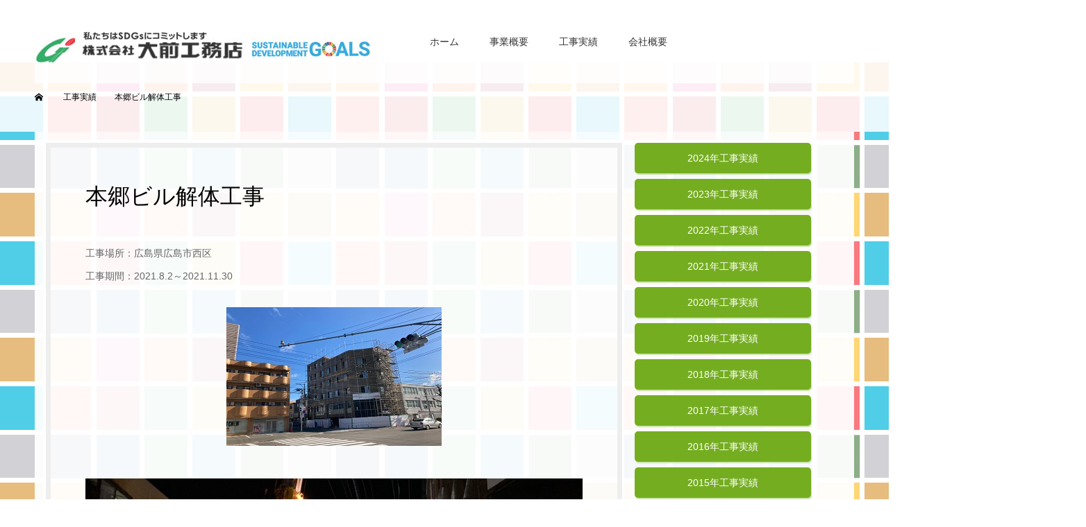

--- FILE ---
content_type: text/html; charset=UTF-8
request_url: https://omae-k.co.jp/works/20210802-1/
body_size: 11642
content:
<!DOCTYPE html>
<html class="pc" dir="ltr" lang="ja"
	prefix="og: https://ogp.me/ns#" >
<head>
<meta charset="UTF-8">
<!--[if IE]><meta http-equiv="X-UA-Compatible" content="IE=edge"><![endif]-->
<meta name="viewport" content="width=device-width">
<meta name="format-detection" content="telephone=no">

<meta name="description" content="工事場所：広島県広島市西区工事期間：2021.8.2～2021.11.30...">
<link rel="pingback" href="https://omae-k.co.jp/wp/xmlrpc.php">
<link rel="shortcut icon" href="https://omae-k.co.jp/wp/wp-content/uploads/2021/09/favicon.png">

		<!-- All in One SEO 4.2.3.1 -->
		<title>本郷ビル解体工事 - 株式会社 大前工務店</title>
		<meta name="description" content="工事場所：広島県広島市西区 工事期間：2021.8.2～2021.11.30" />
		<meta name="robots" content="max-image-preview:large" />
		<link rel="canonical" href="https://omae-k.co.jp/works/20210802-1/" />
		<meta name="generator" content="All in One SEO (AIOSEO) 4.2.3.1 " />
		<meta property="og:locale" content="ja_JP" />
		<meta property="og:site_name" content="株式会社 大前工務店 - 私たちはSDGsにコミットします" />
		<meta property="og:type" content="article" />
		<meta property="og:title" content="本郷ビル解体工事 - 株式会社 大前工務店" />
		<meta property="og:description" content="工事場所：広島県広島市西区 工事期間：2021.8.2～2021.11.30" />
		<meta property="og:url" content="https://omae-k.co.jp/works/20210802-1/" />
		<meta property="og:image" content="https://omae-k.co.jp/wp/wp-content/uploads/2022/01/1.全景-e1642637710485.jpg" />
		<meta property="og:image:secure_url" content="https://omae-k.co.jp/wp/wp-content/uploads/2022/01/1.全景-e1642637710485.jpg" />
		<meta property="og:image:width" content="267" />
		<meta property="og:image:height" content="200" />
		<meta property="article:published_time" content="2021-08-02T00:08:46+00:00" />
		<meta property="article:modified_time" content="2024-07-17T01:29:25+00:00" />
		<meta name="twitter:card" content="summary" />
		<meta name="twitter:title" content="本郷ビル解体工事 - 株式会社 大前工務店" />
		<meta name="twitter:description" content="工事場所：広島県広島市西区 工事期間：2021.8.2～2021.11.30" />
		<meta name="twitter:image" content="https://omae-k.co.jp/wp/wp-content/uploads/2021/09/logo.jpg" />
		<script type="application/ld+json" class="aioseo-schema">
			{"@context":"https:\/\/schema.org","@graph":[{"@type":"WebSite","@id":"https:\/\/omae-k.co.jp\/#website","url":"https:\/\/omae-k.co.jp\/","name":"\u682a\u5f0f\u4f1a\u793e \u5927\u524d\u5de5\u52d9\u5e97","description":"\u79c1\u305f\u3061\u306fSDGs\u306b\u30b3\u30df\u30c3\u30c8\u3057\u307e\u3059","inLanguage":"ja","publisher":{"@id":"https:\/\/omae-k.co.jp\/#organization"}},{"@type":"Organization","@id":"https:\/\/omae-k.co.jp\/#organization","name":"\u682a\u5f0f\u4f1a\u793e \u5927\u524d\u5de5\u52d9\u5e97","url":"https:\/\/omae-k.co.jp\/","logo":{"@type":"ImageObject","@id":"https:\/\/omae-k.co.jp\/#organizationLogo","url":"https:\/\/omae-k.co.jp\/wp\/wp-content\/uploads\/2021\/09\/logo.jpg","width":284,"height":62},"image":{"@id":"https:\/\/omae-k.co.jp\/#organizationLogo"},"contactPoint":{"@type":"ContactPoint","telephone":"+81822730508","contactType":"Customer Support"}},{"@type":"BreadcrumbList","@id":"https:\/\/omae-k.co.jp\/works\/20210802-1\/#breadcrumblist","itemListElement":[{"@type":"ListItem","@id":"https:\/\/omae-k.co.jp\/#listItem","position":1,"item":{"@type":"WebPage","@id":"https:\/\/omae-k.co.jp\/","name":"\u30db\u30fc\u30e0","description":"\u79c1\u305f\u3061\u306fSDGs\u306b\u30b3\u30df\u30c3\u30c8\u3057\u307e\u3059\u682a\u5f0f\u4f1a\u793e \u5927\u524d\u5de5\u52d9\u5e97 \u682a\u5f0f\u4f1a\u793e \u5927\u524d\u5de5\u52d9\u5e97","url":"https:\/\/omae-k.co.jp\/"},"nextItem":"https:\/\/omae-k.co.jp\/works\/20210802-1\/#listItem"},{"@type":"ListItem","@id":"https:\/\/omae-k.co.jp\/works\/20210802-1\/#listItem","position":2,"item":{"@type":"WebPage","@id":"https:\/\/omae-k.co.jp\/works\/20210802-1\/","name":"\u672c\u90f7\u30d3\u30eb\u89e3\u4f53\u5de5\u4e8b","description":"\u5de5\u4e8b\u5834\u6240\uff1a\u5e83\u5cf6\u770c\u5e83\u5cf6\u5e02\u897f\u533a \u5de5\u4e8b\u671f\u9593\uff1a2021.8.2\uff5e2021.11.30","url":"https:\/\/omae-k.co.jp\/works\/20210802-1\/"},"previousItem":"https:\/\/omae-k.co.jp\/#listItem"}]},{"@type":"Person","@id":"https:\/\/omae-k.co.jp\/author\/omae-k\/#author","url":"https:\/\/omae-k.co.jp\/author\/omae-k\/","name":"omae-k","image":{"@type":"ImageObject","@id":"https:\/\/omae-k.co.jp\/works\/20210802-1\/#authorImage","url":"https:\/\/secure.gravatar.com\/avatar\/2b817d73847b801b4ddfd77adf669949?s=96&d=mm&r=g","width":96,"height":96,"caption":"omae-k"}},{"@type":"WebPage","@id":"https:\/\/omae-k.co.jp\/works\/20210802-1\/#webpage","url":"https:\/\/omae-k.co.jp\/works\/20210802-1\/","name":"\u672c\u90f7\u30d3\u30eb\u89e3\u4f53\u5de5\u4e8b - \u682a\u5f0f\u4f1a\u793e \u5927\u524d\u5de5\u52d9\u5e97","description":"\u5de5\u4e8b\u5834\u6240\uff1a\u5e83\u5cf6\u770c\u5e83\u5cf6\u5e02\u897f\u533a \u5de5\u4e8b\u671f\u9593\uff1a2021.8.2\uff5e2021.11.30","inLanguage":"ja","isPartOf":{"@id":"https:\/\/omae-k.co.jp\/#website"},"breadcrumb":{"@id":"https:\/\/omae-k.co.jp\/works\/20210802-1\/#breadcrumblist"},"author":"https:\/\/omae-k.co.jp\/author\/omae-k\/#author","creator":"https:\/\/omae-k.co.jp\/author\/omae-k\/#author","image":{"@type":"ImageObject","@id":"https:\/\/omae-k.co.jp\/#mainImage","url":"https:\/\/omae-k.co.jp\/wp\/wp-content\/uploads\/2022\/01\/1.\u5168\u666f-e1642637710485.jpg","width":267,"height":200},"primaryImageOfPage":{"@id":"https:\/\/omae-k.co.jp\/works\/20210802-1\/#mainImage"},"datePublished":"2021-08-02T00:08:46+09:00","dateModified":"2024-07-17T01:29:25+09:00"}]}
		</script>
		<!-- All in One SEO -->

<link rel='dns-prefetch' href='//s.w.org' />
<link rel="alternate" type="application/rss+xml" title="株式会社 大前工務店 &raquo; フィード" href="https://omae-k.co.jp/feed/" />
<link rel="alternate" type="application/rss+xml" title="株式会社 大前工務店 &raquo; コメントフィード" href="https://omae-k.co.jp/comments/feed/" />
		<!-- This site uses the Google Analytics by MonsterInsights plugin v8.10.0 - Using Analytics tracking - https://www.monsterinsights.com/ -->
		<!-- Note: MonsterInsights is not currently configured on this site. The site owner needs to authenticate with Google Analytics in the MonsterInsights settings panel. -->
					<!-- No UA code set -->
				<!-- / Google Analytics by MonsterInsights -->
		<script type="text/javascript">
window._wpemojiSettings = {"baseUrl":"https:\/\/s.w.org\/images\/core\/emoji\/14.0.0\/72x72\/","ext":".png","svgUrl":"https:\/\/s.w.org\/images\/core\/emoji\/14.0.0\/svg\/","svgExt":".svg","source":{"concatemoji":"https:\/\/omae-k.co.jp\/wp\/wp-includes\/js\/wp-emoji-release.min.js?ver=6.0.11"}};
/*! This file is auto-generated */
!function(e,a,t){var n,r,o,i=a.createElement("canvas"),p=i.getContext&&i.getContext("2d");function s(e,t){var a=String.fromCharCode,e=(p.clearRect(0,0,i.width,i.height),p.fillText(a.apply(this,e),0,0),i.toDataURL());return p.clearRect(0,0,i.width,i.height),p.fillText(a.apply(this,t),0,0),e===i.toDataURL()}function c(e){var t=a.createElement("script");t.src=e,t.defer=t.type="text/javascript",a.getElementsByTagName("head")[0].appendChild(t)}for(o=Array("flag","emoji"),t.supports={everything:!0,everythingExceptFlag:!0},r=0;r<o.length;r++)t.supports[o[r]]=function(e){if(!p||!p.fillText)return!1;switch(p.textBaseline="top",p.font="600 32px Arial",e){case"flag":return s([127987,65039,8205,9895,65039],[127987,65039,8203,9895,65039])?!1:!s([55356,56826,55356,56819],[55356,56826,8203,55356,56819])&&!s([55356,57332,56128,56423,56128,56418,56128,56421,56128,56430,56128,56423,56128,56447],[55356,57332,8203,56128,56423,8203,56128,56418,8203,56128,56421,8203,56128,56430,8203,56128,56423,8203,56128,56447]);case"emoji":return!s([129777,127995,8205,129778,127999],[129777,127995,8203,129778,127999])}return!1}(o[r]),t.supports.everything=t.supports.everything&&t.supports[o[r]],"flag"!==o[r]&&(t.supports.everythingExceptFlag=t.supports.everythingExceptFlag&&t.supports[o[r]]);t.supports.everythingExceptFlag=t.supports.everythingExceptFlag&&!t.supports.flag,t.DOMReady=!1,t.readyCallback=function(){t.DOMReady=!0},t.supports.everything||(n=function(){t.readyCallback()},a.addEventListener?(a.addEventListener("DOMContentLoaded",n,!1),e.addEventListener("load",n,!1)):(e.attachEvent("onload",n),a.attachEvent("onreadystatechange",function(){"complete"===a.readyState&&t.readyCallback()})),(e=t.source||{}).concatemoji?c(e.concatemoji):e.wpemoji&&e.twemoji&&(c(e.twemoji),c(e.wpemoji)))}(window,document,window._wpemojiSettings);
</script>
<style type="text/css">
img.wp-smiley,
img.emoji {
	display: inline !important;
	border: none !important;
	box-shadow: none !important;
	height: 1em !important;
	width: 1em !important;
	margin: 0 0.07em !important;
	vertical-align: -0.1em !important;
	background: none !important;
	padding: 0 !important;
}
</style>
	<link rel='stylesheet' id='style-css'  href='https://omae-k.co.jp/wp/wp-content/themes/agenda_tcd059-child/style.css?ver=1.3.5.1631513184' type='text/css' media='all' />
<link rel='stylesheet' id='wp-block-library-css'  href='https://omae-k.co.jp/wp/wp-includes/css/dist/block-library/style.min.css?ver=6.0.11' type='text/css' media='all' />
<style id='global-styles-inline-css' type='text/css'>
body{--wp--preset--color--black: #000000;--wp--preset--color--cyan-bluish-gray: #abb8c3;--wp--preset--color--white: #ffffff;--wp--preset--color--pale-pink: #f78da7;--wp--preset--color--vivid-red: #cf2e2e;--wp--preset--color--luminous-vivid-orange: #ff6900;--wp--preset--color--luminous-vivid-amber: #fcb900;--wp--preset--color--light-green-cyan: #7bdcb5;--wp--preset--color--vivid-green-cyan: #00d084;--wp--preset--color--pale-cyan-blue: #8ed1fc;--wp--preset--color--vivid-cyan-blue: #0693e3;--wp--preset--color--vivid-purple: #9b51e0;--wp--preset--gradient--vivid-cyan-blue-to-vivid-purple: linear-gradient(135deg,rgba(6,147,227,1) 0%,rgb(155,81,224) 100%);--wp--preset--gradient--light-green-cyan-to-vivid-green-cyan: linear-gradient(135deg,rgb(122,220,180) 0%,rgb(0,208,130) 100%);--wp--preset--gradient--luminous-vivid-amber-to-luminous-vivid-orange: linear-gradient(135deg,rgba(252,185,0,1) 0%,rgba(255,105,0,1) 100%);--wp--preset--gradient--luminous-vivid-orange-to-vivid-red: linear-gradient(135deg,rgba(255,105,0,1) 0%,rgb(207,46,46) 100%);--wp--preset--gradient--very-light-gray-to-cyan-bluish-gray: linear-gradient(135deg,rgb(238,238,238) 0%,rgb(169,184,195) 100%);--wp--preset--gradient--cool-to-warm-spectrum: linear-gradient(135deg,rgb(74,234,220) 0%,rgb(151,120,209) 20%,rgb(207,42,186) 40%,rgb(238,44,130) 60%,rgb(251,105,98) 80%,rgb(254,248,76) 100%);--wp--preset--gradient--blush-light-purple: linear-gradient(135deg,rgb(255,206,236) 0%,rgb(152,150,240) 100%);--wp--preset--gradient--blush-bordeaux: linear-gradient(135deg,rgb(254,205,165) 0%,rgb(254,45,45) 50%,rgb(107,0,62) 100%);--wp--preset--gradient--luminous-dusk: linear-gradient(135deg,rgb(255,203,112) 0%,rgb(199,81,192) 50%,rgb(65,88,208) 100%);--wp--preset--gradient--pale-ocean: linear-gradient(135deg,rgb(255,245,203) 0%,rgb(182,227,212) 50%,rgb(51,167,181) 100%);--wp--preset--gradient--electric-grass: linear-gradient(135deg,rgb(202,248,128) 0%,rgb(113,206,126) 100%);--wp--preset--gradient--midnight: linear-gradient(135deg,rgb(2,3,129) 0%,rgb(40,116,252) 100%);--wp--preset--duotone--dark-grayscale: url('#wp-duotone-dark-grayscale');--wp--preset--duotone--grayscale: url('#wp-duotone-grayscale');--wp--preset--duotone--purple-yellow: url('#wp-duotone-purple-yellow');--wp--preset--duotone--blue-red: url('#wp-duotone-blue-red');--wp--preset--duotone--midnight: url('#wp-duotone-midnight');--wp--preset--duotone--magenta-yellow: url('#wp-duotone-magenta-yellow');--wp--preset--duotone--purple-green: url('#wp-duotone-purple-green');--wp--preset--duotone--blue-orange: url('#wp-duotone-blue-orange');--wp--preset--font-size--small: 13px;--wp--preset--font-size--medium: 20px;--wp--preset--font-size--large: 36px;--wp--preset--font-size--x-large: 42px;}.has-black-color{color: var(--wp--preset--color--black) !important;}.has-cyan-bluish-gray-color{color: var(--wp--preset--color--cyan-bluish-gray) !important;}.has-white-color{color: var(--wp--preset--color--white) !important;}.has-pale-pink-color{color: var(--wp--preset--color--pale-pink) !important;}.has-vivid-red-color{color: var(--wp--preset--color--vivid-red) !important;}.has-luminous-vivid-orange-color{color: var(--wp--preset--color--luminous-vivid-orange) !important;}.has-luminous-vivid-amber-color{color: var(--wp--preset--color--luminous-vivid-amber) !important;}.has-light-green-cyan-color{color: var(--wp--preset--color--light-green-cyan) !important;}.has-vivid-green-cyan-color{color: var(--wp--preset--color--vivid-green-cyan) !important;}.has-pale-cyan-blue-color{color: var(--wp--preset--color--pale-cyan-blue) !important;}.has-vivid-cyan-blue-color{color: var(--wp--preset--color--vivid-cyan-blue) !important;}.has-vivid-purple-color{color: var(--wp--preset--color--vivid-purple) !important;}.has-black-background-color{background-color: var(--wp--preset--color--black) !important;}.has-cyan-bluish-gray-background-color{background-color: var(--wp--preset--color--cyan-bluish-gray) !important;}.has-white-background-color{background-color: var(--wp--preset--color--white) !important;}.has-pale-pink-background-color{background-color: var(--wp--preset--color--pale-pink) !important;}.has-vivid-red-background-color{background-color: var(--wp--preset--color--vivid-red) !important;}.has-luminous-vivid-orange-background-color{background-color: var(--wp--preset--color--luminous-vivid-orange) !important;}.has-luminous-vivid-amber-background-color{background-color: var(--wp--preset--color--luminous-vivid-amber) !important;}.has-light-green-cyan-background-color{background-color: var(--wp--preset--color--light-green-cyan) !important;}.has-vivid-green-cyan-background-color{background-color: var(--wp--preset--color--vivid-green-cyan) !important;}.has-pale-cyan-blue-background-color{background-color: var(--wp--preset--color--pale-cyan-blue) !important;}.has-vivid-cyan-blue-background-color{background-color: var(--wp--preset--color--vivid-cyan-blue) !important;}.has-vivid-purple-background-color{background-color: var(--wp--preset--color--vivid-purple) !important;}.has-black-border-color{border-color: var(--wp--preset--color--black) !important;}.has-cyan-bluish-gray-border-color{border-color: var(--wp--preset--color--cyan-bluish-gray) !important;}.has-white-border-color{border-color: var(--wp--preset--color--white) !important;}.has-pale-pink-border-color{border-color: var(--wp--preset--color--pale-pink) !important;}.has-vivid-red-border-color{border-color: var(--wp--preset--color--vivid-red) !important;}.has-luminous-vivid-orange-border-color{border-color: var(--wp--preset--color--luminous-vivid-orange) !important;}.has-luminous-vivid-amber-border-color{border-color: var(--wp--preset--color--luminous-vivid-amber) !important;}.has-light-green-cyan-border-color{border-color: var(--wp--preset--color--light-green-cyan) !important;}.has-vivid-green-cyan-border-color{border-color: var(--wp--preset--color--vivid-green-cyan) !important;}.has-pale-cyan-blue-border-color{border-color: var(--wp--preset--color--pale-cyan-blue) !important;}.has-vivid-cyan-blue-border-color{border-color: var(--wp--preset--color--vivid-cyan-blue) !important;}.has-vivid-purple-border-color{border-color: var(--wp--preset--color--vivid-purple) !important;}.has-vivid-cyan-blue-to-vivid-purple-gradient-background{background: var(--wp--preset--gradient--vivid-cyan-blue-to-vivid-purple) !important;}.has-light-green-cyan-to-vivid-green-cyan-gradient-background{background: var(--wp--preset--gradient--light-green-cyan-to-vivid-green-cyan) !important;}.has-luminous-vivid-amber-to-luminous-vivid-orange-gradient-background{background: var(--wp--preset--gradient--luminous-vivid-amber-to-luminous-vivid-orange) !important;}.has-luminous-vivid-orange-to-vivid-red-gradient-background{background: var(--wp--preset--gradient--luminous-vivid-orange-to-vivid-red) !important;}.has-very-light-gray-to-cyan-bluish-gray-gradient-background{background: var(--wp--preset--gradient--very-light-gray-to-cyan-bluish-gray) !important;}.has-cool-to-warm-spectrum-gradient-background{background: var(--wp--preset--gradient--cool-to-warm-spectrum) !important;}.has-blush-light-purple-gradient-background{background: var(--wp--preset--gradient--blush-light-purple) !important;}.has-blush-bordeaux-gradient-background{background: var(--wp--preset--gradient--blush-bordeaux) !important;}.has-luminous-dusk-gradient-background{background: var(--wp--preset--gradient--luminous-dusk) !important;}.has-pale-ocean-gradient-background{background: var(--wp--preset--gradient--pale-ocean) !important;}.has-electric-grass-gradient-background{background: var(--wp--preset--gradient--electric-grass) !important;}.has-midnight-gradient-background{background: var(--wp--preset--gradient--midnight) !important;}.has-small-font-size{font-size: var(--wp--preset--font-size--small) !important;}.has-medium-font-size{font-size: var(--wp--preset--font-size--medium) !important;}.has-large-font-size{font-size: var(--wp--preset--font-size--large) !important;}.has-x-large-font-size{font-size: var(--wp--preset--font-size--x-large) !important;}
</style>
<link rel='stylesheet' id='wp-pagenavi-css'  href='https://omae-k.co.jp/wp/wp-content/plugins/wp-pagenavi/pagenavi-css.css?ver=2.70' type='text/css' media='all' />
<link rel='stylesheet' id='chld_thm_cfg_parent-css'  href='https://omae-k.co.jp/wp/wp-content/themes/agenda_tcd059/style.css?ver=6.0.11' type='text/css' media='all' />
<script type='text/javascript' src='https://omae-k.co.jp/wp/wp-includes/js/jquery/jquery.min.js?ver=3.6.0' id='jquery-core-js'></script>
<script type='text/javascript' src='https://omae-k.co.jp/wp/wp-includes/js/jquery/jquery-migrate.min.js?ver=3.3.2' id='jquery-migrate-js'></script>
<link rel="https://api.w.org/" href="https://omae-k.co.jp/wp-json/" /><link rel='shortlink' href='https://omae-k.co.jp/?p=840' />
<link rel="alternate" type="application/json+oembed" href="https://omae-k.co.jp/wp-json/oembed/1.0/embed?url=https%3A%2F%2Fomae-k.co.jp%2Fworks%2F20210802-1%2F" />
<link rel="alternate" type="text/xml+oembed" href="https://omae-k.co.jp/wp-json/oembed/1.0/embed?url=https%3A%2F%2Fomae-k.co.jp%2Fworks%2F20210802-1%2F&#038;format=xml" />

<link rel="stylesheet" href="https://omae-k.co.jp/wp/wp-content/themes/agenda_tcd059/css/design-plus.css?ver=1.3.5.1631513184">
<link rel="stylesheet" href="https://omae-k.co.jp/wp/wp-content/themes/agenda_tcd059/css/sns-botton.css?ver=1.3.5.1631513184">
<link rel="stylesheet" media="screen and (max-width:1260px)" href="https://omae-k.co.jp/wp/wp-content/themes/agenda_tcd059/css/responsive.css?ver=1.3.5.1631513184">
<link rel="stylesheet" media="screen and (max-width:1260px)" href="https://omae-k.co.jp/wp/wp-content/themes/agenda_tcd059/css/footer-bar.css?ver=1.3.5.1631513184">

<script src="https://omae-k.co.jp/wp/wp-content/themes/agenda_tcd059/js/jquery.easing.1.4.js?ver=1.3.5.1631513184"></script>
<script src="https://omae-k.co.jp/wp/wp-content/themes/agenda_tcd059/js/jscript.js?ver=1.3.5.1631513184"></script>
<script src="https://omae-k.co.jp/wp/wp-content/themes/agenda_tcd059/js/comment.js?ver=1.3.5.1631513184"></script>


<style type="text/css">

body, input, textarea { font-family: Arial, "Hiragino Kaku Gothic ProN", "ヒラギノ角ゴ ProN W3", "メイリオ", Meiryo, sans-serif; }

.rich_font, .p-vertical { font-family: Arial, "Hiragino Kaku Gothic ProN", "ヒラギノ角ゴ ProN W3", "メイリオ", Meiryo, sans-serif; }


#header_image_for_404 .headline { font-family: "Times New Roman" , "游明朝" , "Yu Mincho" , "游明朝体" , "YuMincho" , "ヒラギノ明朝 Pro W3" , "Hiragino Mincho Pro" , "HiraMinProN-W3" , "HGS明朝E" , "ＭＳ Ｐ明朝" , "MS PMincho" , serif; font-weight:500; }






#page_header_catch { font-size:36px; color:#FFFFFF; background:rgba(184,214,164,0.5); }
.mobile #page_header_catch { font-size:20px; }
#page_header_title { font-size:32px; }
.mobile #page_header_title { font-size:18px; }
#post_title { font-size:32px; color:#000000; }
.post_content { font-size:14px; color:#666666; }
.mobile #post_title { font-size:18px; }
.mobile .post_content { font-size:13px; }


.c-pw__btn { background: #75ad21; }
.post_content a, .post_content a:hover { color: #75ad21; }


#related_post .image img, .styled_post_list1 .image img, .styled_post_list2 .image img, .widget_tab_post_list .image img, .index_post_image img
{
  width:100%; height:auto;
  -webkit-transition: transform  0.75s ease;
  transition: transform  0.75s ease;
}
#related_post .image:hover img, .styled_post_list1 .image:hover img, .styled_post_list2 .image:hover img, .widget_tab_post_list .image:hover img, .index_post_image:hover img
{
  -webkit-transform: scale(1.2);
  transform: scale(1.2);
}



body, a, #previous_next_post a:hover
  { color: #000000; }

.side_widget .styled_post_list1 .title:hover, .page_post_list .meta a:hover, .page_post_list .headline,
  .slider_main .caption .title a:hover, #comment_header ul li a:hover, #header_text .logo a:hover, #bread_crumb li.home a:hover:before, #post_title_area .meta li a:hover
    { color: #75ad21; }

.pc #global_menu ul ul a, .next_page_link a:hover, .collapse_category_list li a:hover .count, .pb_spec_table_button a:hover,
  #wp-calendar td a:hover, #wp-calendar #prev a:hover, #wp-calendar #next a:hover, .mobile #global_menu li a:hover, #mobile_menu .close_button:hover,
    #post_pagination p, .page_navi span.current, .tcd_user_profile_widget .button a:hover, #return_top a, #p_readmore .button,
      #header_slider .slick-dots button:hover::before, #header_slider .slick-dots .slick-active button::before
        { background-color: #75ad21 !important; }

#comment_header ul li a:hover, #comment_header ul li.comment_switch_active a, #comment_header #comment_closed p, #post_pagination p, .page_navi span.current
  { border-color: #75ad21; }

.collapse_category_list li a:before
  { border-color: transparent transparent transparent #75ad21; }

.slider_nav .swiper-slide-active, .slider_nav .swiper-slide:hover
  { box-shadow:inset 0 0 0 5px #75ad21; }

a:hover, #index_news .button:hover:after, .pc #global_menu a:hover, .pc #global_menu > ul > li.active > a, .pc #global_menu > ul > li.current-menu-item > a, #bread_crumb li.home a:hover:after, #bread_crumb li a:hover, .tcd_category_list li a:hover, #report_post_meta_top a:hover
  { color: #94ad6e; }

.pc #global_menu ul ul a:hover, #return_top a:hover, #post_pagination a:hover, .page_navi a:hover, #slide_menu a span.count, .tcdw_custom_drop_menu a:hover, #p_readmore .button:hover, #previous_next_page a:hover,
  .tcd_category_list li a:hover .count, #submit_comment:hover, #comment_header ul li a:hover, .widget_tab_post_list_button a:hover, .mobile #menu_button:hover
    { background-color: #94ad6e !important; }

#post_pagination a:hover, .page_navi a:hover, .tcdw_custom_drop_menu a:hover, #comment_textarea textarea:focus, #guest_info input:focus, .widget_tab_post_list_button a:hover
  { border-color: #94ad6e !important; }

.post_content a { color: #75ad21; }

#comment_header ul li.comment_switch_active a, #comment_header #comment_closed p { background-color: #75ad21 !important; }
#comment_header ul li.comment_switch_active a:after, #comment_header #comment_closed p:after { border-color:#75ad21 transparent transparent transparent; }

.side_headline { color: #ededed; background: #000000;  }

.no_header_content { background:rgba(117,173,33,0.8); }




</style>


<script type="text/javascript">
window.onbeforeunload = function() {
};
window.onunload = function() {
};
window.addEventListener("pageshow", function(evt) {
    if (evt.persisted) {
        window.location.reload();
    }
}, false);
</script>

<style type="text/css"></style><style>
  #header_slider {
    max-width: 1200px;
    margin: 5.5rem auto 0;
    height: 35rem;
  }
  #header_slider .item {
    height: 35rem;
  }
  #header_slider .caption {
    padding: 4rem;
    box-sizing: border-box;
    height: 20rem;
  }
  #header_slider .image {
    background-size: cover;
  }
  @media screen and (max-width: 1270px) {
    #header_slider {
      margin-top: 0;
    }
  }
  @media screen and (max-width: 768px) {
    #header_slider {
      height: 20rem;
      margin-top: 0;
    }
    #header_slider .item {
      height: 20rem;
    }
    #header_slider .caption {
      padding: 0;
      box-sizing: border-box;
    }
}

</style>
</head>
<body id="body" class="achievement-template-default single single-achievement postid-840">


<div id="container">

 <div id="header" class="no_border">
  <div id="header_inner" class="clearfix">
   <div id="header_logo">
    <div id="logo_image">
 <h1 class="logo">
  <a href="https://omae-k.co.jp/" title="株式会社 大前工務店">
      <img class="pc_logo_image" src="https://omae-k.co.jp/wp/wp-content/uploads/2022/02/logo.jpg?1768693618" alt="株式会社 大前工務店" title="株式会社 大前工務店" width="500" height="62" />
         <img class="mobile_logo_image" src="https://omae-k.co.jp/wp/wp-content/uploads/2022/02/logo.jpg?1768693618" alt="株式会社 大前工務店" title="株式会社 大前工務店" width="250" height="31" />
     </a>
 </h1>
</div>
   </div>
      <div id="global_menu">
    <ul id="menu-%e3%82%b0%e3%83%ad%e3%83%bc%e3%83%90%e3%83%ab%e3%83%8a%e3%83%93%e3%82%b2%e3%83%bc%e3%82%b7%e3%83%a7%e3%83%b3" class="menu"><li id="menu-item-680" class="menu-item menu-item-type-custom menu-item-object-custom menu-item-home menu-item-680"><a href="https://omae-k.co.jp">ホーム</a></li>
<li id="menu-item-678" class="menu-item menu-item-type-post_type menu-item-object-page menu-item-678"><a href="https://omae-k.co.jp/service/">事業概要</a></li>
<li id="menu-item-682" class="menu-item menu-item-type-custom menu-item-object-custom menu-item-682"><a href="https://omae-k.co.jp/works/">工事実績</a></li>
<li id="menu-item-679" class="menu-item menu-item-type-post_type menu-item-object-page menu-item-679"><a href="https://omae-k.co.jp/about/">会社概要</a></li>
</ul>   </div>
   <a href="#" id="menu_button"><span>menu</span></a>
     </div><!-- END #header_inner -->
 </div><!-- END #header -->

 
 <div id="main_contents" class="clearfix">
<div id="page_header_no_image">
  <h3 id="page_header_title" class="rich_font"><span>工事実績</span></h3>
 </div>

<div id="bread_crumb">

<ul class="clearfix" itemscope itemtype="http://schema.org/BreadcrumbList">
 <li itemprop="itemListElement" itemscope itemtype="http://schema.org/ListItem" class="home"><a itemprop="item" href="https://omae-k.co.jp/"><span itemprop="name">ホーム</span></a><meta itemprop="position" content="1"></li>
 <li itemprop="itemListElement" itemscope itemtype="http://schema.org/ListItem"><a itemprop="item" href="https://omae-k.co.jp/works/"><span itemprop="name">工事実績</span></a><meta itemprop="position" content="2"></li>
 <li class="last" itemprop="itemListElement" itemscope itemtype="http://schema.org/ListItem"><span itemprop="name">本郷ビル解体工事</span><meta itemprop="position" content="3"></li>
</ul>

</div>

<div id="main_col" class="clearfix">

 <div id="left_col">

  
   <article id="article" class="achv">

        <h2 id="post_title" class="rich_font entry-title">本郷ビル解体工事</h2>

        <div id="post_image">
     <img width="816" height="450" src="https://omae-k.co.jp/wp/wp-content/uploads/2022/01/1.全景-816x450.jpg" class="attachment-size6 size-size6 wp-post-image" alt="" />    </div>
    
    
    <div class="post_content clearfix">
     <p>工事場所：広島県広島市西区<br />
工事期間：2021.8.2～2021.11.30</p>
<p><img loading="lazy" class="aligncenter size-full wp-image-844" src="https://omae-k.co.jp/wp/wp-content/uploads/2022/01/1.全景-1.jpg" alt="" width="310" height="200" srcset="https://omae-k.co.jp/wp/wp-content/uploads/2022/01/1.全景-1.jpg 310w, https://omae-k.co.jp/wp/wp-content/uploads/2022/01/1.全景-1-300x194.jpg 300w" sizes="(max-width: 310px) 100vw, 310px" /><br />
<img loading="lazy" class="aligncenter size-full wp-image-829" src="https://omae-k.co.jp/wp/wp-content/uploads/2022/01/2.重機荷揚げ.jpg" alt="" width="1280" height="960" srcset="https://omae-k.co.jp/wp/wp-content/uploads/2022/01/2.重機荷揚げ.jpg 1280w, https://omae-k.co.jp/wp/wp-content/uploads/2022/01/2.重機荷揚げ-300x225.jpg 300w, https://omae-k.co.jp/wp/wp-content/uploads/2022/01/2.重機荷揚げ-768x576.jpg 768w, https://omae-k.co.jp/wp/wp-content/uploads/2022/01/2.重機荷揚げ-1024x768.jpg 1024w" sizes="(max-width: 1280px) 100vw, 1280px" /><br />
<img loading="lazy" class="aligncenter size-full wp-image-830" src="https://omae-k.co.jp/wp/wp-content/uploads/2022/01/3.養生設置.jpg" alt="" width="1478" height="1108" srcset="https://omae-k.co.jp/wp/wp-content/uploads/2022/01/3.養生設置.jpg 1478w, https://omae-k.co.jp/wp/wp-content/uploads/2022/01/3.養生設置-300x225.jpg 300w, https://omae-k.co.jp/wp/wp-content/uploads/2022/01/3.養生設置-768x576.jpg 768w, https://omae-k.co.jp/wp/wp-content/uploads/2022/01/3.養生設置-1024x768.jpg 1024w" sizes="(max-width: 1478px) 100vw, 1478px" /><br />
<img loading="lazy" class="aligncenter size-full wp-image-831" src="https://omae-k.co.jp/wp/wp-content/uploads/2022/01/4.防水撤去.jpg" alt="" width="1280" height="960" srcset="https://omae-k.co.jp/wp/wp-content/uploads/2022/01/4.防水撤去.jpg 1280w, https://omae-k.co.jp/wp/wp-content/uploads/2022/01/4.防水撤去-300x225.jpg 300w, https://omae-k.co.jp/wp/wp-content/uploads/2022/01/4.防水撤去-768x576.jpg 768w, https://omae-k.co.jp/wp/wp-content/uploads/2022/01/4.防水撤去-1024x768.jpg 1024w" sizes="(max-width: 1280px) 100vw, 1280px" /><br />
<img loading="lazy" class="aligncenter size-full wp-image-832" src="https://omae-k.co.jp/wp/wp-content/uploads/2022/01/5.塔屋解体.jpg" alt="" width="1478" height="1108" srcset="https://omae-k.co.jp/wp/wp-content/uploads/2022/01/5.塔屋解体.jpg 1478w, https://omae-k.co.jp/wp/wp-content/uploads/2022/01/5.塔屋解体-300x225.jpg 300w, https://omae-k.co.jp/wp/wp-content/uploads/2022/01/5.塔屋解体-768x576.jpg 768w, https://omae-k.co.jp/wp/wp-content/uploads/2022/01/5.塔屋解体-1024x768.jpg 1024w" sizes="(max-width: 1478px) 100vw, 1478px" /><br />
<img loading="lazy" class="aligncenter size-full wp-image-833" src="https://omae-k.co.jp/wp/wp-content/uploads/2022/01/6.上屋解体.jpg" alt="" width="1280" height="960" srcset="https://omae-k.co.jp/wp/wp-content/uploads/2022/01/6.上屋解体.jpg 1280w, https://omae-k.co.jp/wp/wp-content/uploads/2022/01/6.上屋解体-300x225.jpg 300w, https://omae-k.co.jp/wp/wp-content/uploads/2022/01/6.上屋解体-768x576.jpg 768w, https://omae-k.co.jp/wp/wp-content/uploads/2022/01/6.上屋解体-1024x768.jpg 1024w" sizes="(max-width: 1280px) 100vw, 1280px" /><br />
<img loading="lazy" class="aligncenter size-full wp-image-834" src="https://omae-k.co.jp/wp/wp-content/uploads/2022/01/7.上屋解体.jpg" alt="" width="1280" height="960" srcset="https://omae-k.co.jp/wp/wp-content/uploads/2022/01/7.上屋解体.jpg 1280w, https://omae-k.co.jp/wp/wp-content/uploads/2022/01/7.上屋解体-300x225.jpg 300w, https://omae-k.co.jp/wp/wp-content/uploads/2022/01/7.上屋解体-768x576.jpg 768w, https://omae-k.co.jp/wp/wp-content/uploads/2022/01/7.上屋解体-1024x768.jpg 1024w" sizes="(max-width: 1280px) 100vw, 1280px" /><br />
<img loading="lazy" class="aligncenter size-full wp-image-835" src="https://omae-k.co.jp/wp/wp-content/uploads/2022/01/8.土間基礎撤去.jpg" alt="" width="1280" height="960" srcset="https://omae-k.co.jp/wp/wp-content/uploads/2022/01/8.土間基礎撤去.jpg 1280w, https://omae-k.co.jp/wp/wp-content/uploads/2022/01/8.土間基礎撤去-300x225.jpg 300w, https://omae-k.co.jp/wp/wp-content/uploads/2022/01/8.土間基礎撤去-768x576.jpg 768w, https://omae-k.co.jp/wp/wp-content/uploads/2022/01/8.土間基礎撤去-1024x768.jpg 1024w" sizes="(max-width: 1280px) 100vw, 1280px" /><br />
<img loading="lazy" class="aligncenter size-full wp-image-836" src="https://omae-k.co.jp/wp/wp-content/uploads/2022/01/9.土間基礎撤去.jpg" alt="" width="1280" height="960" srcset="https://omae-k.co.jp/wp/wp-content/uploads/2022/01/9.土間基礎撤去.jpg 1280w, https://omae-k.co.jp/wp/wp-content/uploads/2022/01/9.土間基礎撤去-300x225.jpg 300w, https://omae-k.co.jp/wp/wp-content/uploads/2022/01/9.土間基礎撤去-768x576.jpg 768w, https://omae-k.co.jp/wp/wp-content/uploads/2022/01/9.土間基礎撤去-1024x768.jpg 1024w" sizes="(max-width: 1280px) 100vw, 1280px" /><br />
<img loading="lazy" class="aligncenter size-full wp-image-837" src="https://omae-k.co.jp/wp/wp-content/uploads/2022/01/10.整地・完工.jpg" alt="" width="1280" height="960" srcset="https://omae-k.co.jp/wp/wp-content/uploads/2022/01/10.整地・完工.jpg 1280w, https://omae-k.co.jp/wp/wp-content/uploads/2022/01/10.整地・完工-300x225.jpg 300w, https://omae-k.co.jp/wp/wp-content/uploads/2022/01/10.整地・完工-768x576.jpg 768w, https://omae-k.co.jp/wp/wp-content/uploads/2022/01/10.整地・完工-1024x768.jpg 1024w" sizes="(max-width: 1280px) 100vw, 1280px" /></p>
    </div>

        <div class="single_share clearfix" id="single_share_bottom">
     <div class="share-type1 share-btm">
 
	<div class="sns mt10 mb45">
		<ul class="type1 clearfix">
			<li class="twitter">
				<a href="//twitter.com/share?text=%E6%9C%AC%E9%83%B7%E3%83%93%E3%83%AB%E8%A7%A3%E4%BD%93%E5%B7%A5%E4%BA%8B&url=https%3A%2F%2Fomae-k.co.jp%2Fworks%2F20210802-1%2F&via=&tw_p=tweetbutton&related=" onclick="javascript:window.open(this.href, '', 'menubar=no,toolbar=no,resizable=yes,scrollbars=yes,height=400,width=600');return false;"><i class="icon-twitter"></i><span class="ttl">Tweet</span><span class="share-count"></span></a>
			</li>
			<li class="facebook">
				<a href="//www.facebook.com/sharer/sharer.php?u=https://omae-k.co.jp/works/20210802-1/&amp;t=%E6%9C%AC%E9%83%B7%E3%83%93%E3%83%AB%E8%A7%A3%E4%BD%93%E5%B7%A5%E4%BA%8B" class="facebook-btn-icon-link" target="blank" rel="nofollow"><i class="icon-facebook"></i><span class="ttl">Share</span><span class="share-count"></span></a>
			</li>
			<li class="pinterest">
				<a rel="nofollow" target="_blank" href="https://www.pinterest.com/pin/create/button/?url=https%3A%2F%2Fomae-k.co.jp%2Fworks%2F20210802-1%2F&media=https://omae-k.co.jp/wp/wp-content/uploads/2022/01/1.全景-e1642637710485.jpg&description=%E6%9C%AC%E9%83%B7%E3%83%93%E3%83%AB%E8%A7%A3%E4%BD%93%E5%B7%A5%E4%BA%8B"><i class="icon-pinterest"></i><span class="ttl">Pin&nbsp;it</span></a>
			</li>
		</ul>
	</div>
</div>
    </div>
    
        <div id="previous_next_post" class="clearfix">
     <div class='prev_post'><a href='https://omae-k.co.jp/works/20210420-1/' title='西条RC造建物解体工事'><span class='title'>西条RC造建物解体工事</span><span class='nav'>前の記事</span></a></div>
<div class='next_post'><a href='https://omae-k.co.jp/works/20211001-1-2/' title='既存建物（RC造・W造）解体工事'><span class='title'>既存建物（RC造・W造）解体工事</span><span class='nav'>次の記事</span></a></div>
    </div>
    
   </article><!-- END #article -->

   
      <div id="achv_list">
        <h3 class="headline rich_font" style="font-size:18px; -webkit-box-shadow:0 -5px 0 0 #000000; box-shadow:0 -5px 0 0 #000000;">工事実績</h3>
        <div class="post_list clearfix">
          <article class="item clearfix">
      <a class="image index_post_image" href="https://omae-k.co.jp/works/20241021-1/" title="看護専門学校実習施設解体工事"><img width="267" height="200" src="https://omae-k.co.jp/wp/wp-content/uploads/2025/03/RIMG6392-resize.jpg" class="attachment-size3 size-size3 wp-post-image" alt="" loading="lazy" /></a>
      <a class="title_area" href="https://omae-k.co.jp/works/20241021-1/">
       <div class="title_area_inner">
                <h4 class="title rich_font">看護専門学校実習施設解体工事</h4>
       </div>
      </a>
     </article>
          <article class="item clearfix">
      <a class="image index_post_image" href="https://omae-k.co.jp/works/20240201-1/" title="広島信用金庫　己斐支店　解体工事"><img width="267" height="200" src="https://omae-k.co.jp/wp/wp-content/uploads/2024/07/着工前-resize.jpg" class="attachment-size3 size-size3 wp-post-image" alt="" loading="lazy" /></a>
      <a class="title_area" href="https://omae-k.co.jp/works/20240201-1/">
       <div class="title_area_inner">
                <h4 class="title rich_font">広島信用金庫　己斐支店　解体工事</h4>
       </div>
      </a>
     </article>
          <article class="item clearfix">
      <a class="image index_post_image" href="https://omae-k.co.jp/works/20231101-1/" title="広島ミクシス・ビル機械式駐車場解体その他工事"><img width="267" height="200" src="https://omae-k.co.jp/wp/wp-content/uploads/2024/03/RIMG5432-resize.jpg" class="attachment-size3 size-size3 wp-post-image" alt="" loading="lazy" /></a>
      <a class="title_area" href="https://omae-k.co.jp/works/20231101-1/">
       <div class="title_area_inner">
                <h4 class="title rich_font">広島ミクシス・ビル機械式駐車場解体その他工事</h4>
       </div>
      </a>
     </article>
          <article class="item clearfix">
      <a class="image index_post_image" href="https://omae-k.co.jp/works/20230710-1/" title="元 ㈱協和エクシオ 中国支店 解体工事"><img width="267" height="200" src="https://omae-k.co.jp/wp/wp-content/uploads/2023/09/RIMG4769-resize.jpg" class="attachment-size3 size-size3 wp-post-image" alt="" loading="lazy" /></a>
      <a class="title_area" href="https://omae-k.co.jp/works/20230710-1/">
       <div class="title_area_inner">
                <h4 class="title rich_font">元 ㈱協和エクシオ 中国支店 解体工事</h4>
       </div>
      </a>
     </article>
         </div><!-- END .post_list -->
   </div><!-- END #achv_list -->
   
 </div><!-- END #left_col -->

 <div id="side_col">
<div class="widget_text side_widget clearfix widget_custom_html" id="custom_html-3">
<div class="textwidget custom-html-widget"><div class="works">
<ul>
	<li><a href="https://omae-k.co.jp/works_category/works2024/">2024年工事実績</a></li>
	<li><a href="https://omae-k.co.jp/works_category/works2023/">2023年工事実績</a></li>
	<li><a href="https://omae-k.co.jp/works_category/works2022/">2022年工事実績</a></li>
	<li><a href="https://omae-k.co.jp/works_category/works2021/">2021年工事実績</a></li>
	<li><a href="https://omae-k.co.jp/works_category/works2020/">2020年工事実績</a></li>
	<li><a href="https://omae-k.co.jp/works_category/works2019/">2019年工事実績</a></li>
	<li><a href="https://omae-k.co.jp/works_category/works2018/">2018年工事実績</a></li>
	<li><a href="https://omae-k.co.jp/works_category/works2017/">2017年工事実績</a></li>
	<li><a href="https://omae-k.co.jp/works_category/works2016/">2016年工事実績</a></li>
	<li><a href="https://omae-k.co.jp/works_category/works2015/">2015年工事実績</a></li>
	<li><a href="https://omae-k.co.jp/works_category/works2014/">2014年工事実績</a></li>
	<li><a href="https://omae-k.co.jp/works_category/works2013/">2013年工事実績</a></li>
</ul>
</div></div></div>
<div class="side_widget clearfix widget_media_video" id="media_video-7">
<div style="width:100%;" class="wp-video"><!--[if lt IE 9]><script>document.createElement('video');</script><![endif]-->
<video class="wp-video-shortcode" id="video-840-1" preload="metadata" controls="controls"><source type="video/youtube" src="https://www.youtube.com/watch?v=KdBXBp_Z7xY&#038;_=1" /><a href="https://www.youtube.com/watch?v=KdBXBp_Z7xY">https://www.youtube.com/watch?v=KdBXBp_Z7xY</a></video></div></div>
</div>

</div><!-- END #main_col -->


 </div><!-- END #main_contents -->


 
<div style="width: 100%; background: #fffffff2;">
 <div id="footer_bottom" class="clearfix">

    <div id="footer_info">
   <div id="footer_logo_image" class="footer_logo">
 <h3 class="logo">
  <a href="https://omae-k.co.jp/" title="株式会社 大前工務店">
     </a>
 </h3>
</div>
   <div class="info"><p>株式会社 大前工務店<br />
広島県広島市西区己斐本町2丁目12番30号<br />
TEL：082-273-0508　FAX：082-273-0444</p>
</div>     </div>

      <div id="footer_menu_left" class="footer_menu two_menu">
   <ul id="menu-footer%ef%bc%8d%e5%b7%a6" class="menu"><li id="menu-item-742" class="menu-item menu-item-type-post_type menu-item-object-page menu-item-742"><a href="https://omae-k.co.jp/about/">会社概要</a></li>
<li id="menu-item-741" class="menu-item menu-item-type-post_type menu-item-object-page menu-item-privacy-policy menu-item-741"><a href="https://omae-k.co.jp/privacy-policy/">プライバシーポリシー</a></li>
</ul>  </div>
      <div id="footer_menu_right" class="footer_menu two_menu">
   <ul id="menu-footer%ef%bc%8d%e5%8f%b3" class="menu"><li id="menu-item-743" class="menu-item menu-item-type-post_type menu-item-object-page menu-item-743"><a href="https://omae-k.co.jp/service/">事業概要</a></li>
<li id="menu-item-744" class="menu-item menu-item-type-custom menu-item-object-custom menu-item-744"><a href="https://omae-k.co.jp/works/">工事実績</a></li>
</ul>  </div>
  
   </div>
 </div><!-- END #footer_bottom -->

 <p id="copyright">大前工務店 © 2021</p>

 <div id="return_top">
  <a href="#body"><span>PAGE TOP</span></a>
 </div>


 

</div><!-- #container -->

<script>
jQuery(document).ready(function($){
      $('#header').addClass('animate');
  $('#page_header_catch').addClass('animate');
  $('#page_header_no_image #page_header_title').addClass('animate');
});
</script>


<link rel='stylesheet' id='mediaelement-css'  href='https://omae-k.co.jp/wp/wp-includes/js/mediaelement/mediaelementplayer-legacy.min.css?ver=4.2.16' type='text/css' media='all' />
<link rel='stylesheet' id='wp-mediaelement-css'  href='https://omae-k.co.jp/wp/wp-includes/js/mediaelement/wp-mediaelement.min.css?ver=6.0.11' type='text/css' media='all' />
<script type='text/javascript' src='https://omae-k.co.jp/wp/wp-includes/js/comment-reply.min.js?ver=6.0.11' id='comment-reply-js'></script>
<script type='text/javascript' id='mediaelement-core-js-before'>
var mejsL10n = {"language":"ja","strings":{"mejs.download-file":"\u30d5\u30a1\u30a4\u30eb\u3092\u30c0\u30a6\u30f3\u30ed\u30fc\u30c9","mejs.install-flash":"\u3054\u5229\u7528\u306e\u30d6\u30e9\u30a6\u30b6\u30fc\u306f Flash Player \u304c\u7121\u52b9\u306b\u306a\u3063\u3066\u3044\u308b\u304b\u3001\u30a4\u30f3\u30b9\u30c8\u30fc\u30eb\u3055\u308c\u3066\u3044\u307e\u305b\u3093\u3002Flash Player \u30d7\u30e9\u30b0\u30a4\u30f3\u3092\u6709\u52b9\u306b\u3059\u308b\u304b\u3001\u6700\u65b0\u30d0\u30fc\u30b8\u30e7\u30f3\u3092 https:\/\/get.adobe.com\/jp\/flashplayer\/ \u304b\u3089\u30a4\u30f3\u30b9\u30c8\u30fc\u30eb\u3057\u3066\u304f\u3060\u3055\u3044\u3002","mejs.fullscreen":"\u30d5\u30eb\u30b9\u30af\u30ea\u30fc\u30f3","mejs.play":"\u518d\u751f","mejs.pause":"\u505c\u6b62","mejs.time-slider":"\u30bf\u30a4\u30e0\u30b9\u30e9\u30a4\u30c0\u30fc","mejs.time-help-text":"1\u79d2\u9032\u3080\u306b\u306f\u5de6\u53f3\u77e2\u5370\u30ad\u30fc\u3092\u300110\u79d2\u9032\u3080\u306b\u306f\u4e0a\u4e0b\u77e2\u5370\u30ad\u30fc\u3092\u4f7f\u3063\u3066\u304f\u3060\u3055\u3044\u3002","mejs.live-broadcast":"\u751f\u653e\u9001","mejs.volume-help-text":"\u30dc\u30ea\u30e5\u30fc\u30e0\u8abf\u7bc0\u306b\u306f\u4e0a\u4e0b\u77e2\u5370\u30ad\u30fc\u3092\u4f7f\u3063\u3066\u304f\u3060\u3055\u3044\u3002","mejs.unmute":"\u30df\u30e5\u30fc\u30c8\u89e3\u9664","mejs.mute":"\u30df\u30e5\u30fc\u30c8","mejs.volume-slider":"\u30dc\u30ea\u30e5\u30fc\u30e0\u30b9\u30e9\u30a4\u30c0\u30fc","mejs.video-player":"\u52d5\u753b\u30d7\u30ec\u30fc\u30e4\u30fc","mejs.audio-player":"\u97f3\u58f0\u30d7\u30ec\u30fc\u30e4\u30fc","mejs.captions-subtitles":"\u30ad\u30e3\u30d7\u30b7\u30e7\u30f3\/\u5b57\u5e55","mejs.captions-chapters":"\u30c1\u30e3\u30d7\u30bf\u30fc","mejs.none":"\u306a\u3057","mejs.afrikaans":"\u30a2\u30d5\u30ea\u30ab\u30fc\u30f3\u30b9\u8a9e","mejs.albanian":"\u30a2\u30eb\u30d0\u30cb\u30a2\u8a9e","mejs.arabic":"\u30a2\u30e9\u30d3\u30a2\u8a9e","mejs.belarusian":"\u30d9\u30e9\u30eb\u30fc\u30b7\u8a9e","mejs.bulgarian":"\u30d6\u30eb\u30ac\u30ea\u30a2\u8a9e","mejs.catalan":"\u30ab\u30bf\u30ed\u30cb\u30a2\u8a9e","mejs.chinese":"\u4e2d\u56fd\u8a9e","mejs.chinese-simplified":"\u4e2d\u56fd\u8a9e (\u7c21\u4f53\u5b57)","mejs.chinese-traditional":"\u4e2d\u56fd\u8a9e (\u7e41\u4f53\u5b57)","mejs.croatian":"\u30af\u30ed\u30a2\u30c1\u30a2\u8a9e","mejs.czech":"\u30c1\u30a7\u30b3\u8a9e","mejs.danish":"\u30c7\u30f3\u30de\u30fc\u30af\u8a9e","mejs.dutch":"\u30aa\u30e9\u30f3\u30c0\u8a9e","mejs.english":"\u82f1\u8a9e","mejs.estonian":"\u30a8\u30b9\u30c8\u30cb\u30a2\u8a9e","mejs.filipino":"\u30d5\u30a3\u30ea\u30d4\u30f3\u8a9e","mejs.finnish":"\u30d5\u30a3\u30f3\u30e9\u30f3\u30c9\u8a9e","mejs.french":"\u30d5\u30e9\u30f3\u30b9\u8a9e","mejs.galician":"\u30ac\u30ea\u30b7\u30a2\u8a9e","mejs.german":"\u30c9\u30a4\u30c4\u8a9e","mejs.greek":"\u30ae\u30ea\u30b7\u30e3\u8a9e","mejs.haitian-creole":"\u30cf\u30a4\u30c1\u8a9e","mejs.hebrew":"\u30d8\u30d6\u30e9\u30a4\u8a9e","mejs.hindi":"\u30d2\u30f3\u30c7\u30a3\u30fc\u8a9e","mejs.hungarian":"\u30cf\u30f3\u30ac\u30ea\u30fc\u8a9e","mejs.icelandic":"\u30a2\u30a4\u30b9\u30e9\u30f3\u30c9\u8a9e","mejs.indonesian":"\u30a4\u30f3\u30c9\u30cd\u30b7\u30a2\u8a9e","mejs.irish":"\u30a2\u30a4\u30eb\u30e9\u30f3\u30c9\u8a9e","mejs.italian":"\u30a4\u30bf\u30ea\u30a2\u8a9e","mejs.japanese":"\u65e5\u672c\u8a9e","mejs.korean":"\u97d3\u56fd\u8a9e","mejs.latvian":"\u30e9\u30c8\u30d3\u30a2\u8a9e","mejs.lithuanian":"\u30ea\u30c8\u30a2\u30cb\u30a2\u8a9e","mejs.macedonian":"\u30de\u30b1\u30c9\u30cb\u30a2\u8a9e","mejs.malay":"\u30de\u30ec\u30fc\u8a9e","mejs.maltese":"\u30de\u30eb\u30bf\u8a9e","mejs.norwegian":"\u30ce\u30eb\u30a6\u30a7\u30fc\u8a9e","mejs.persian":"\u30da\u30eb\u30b7\u30a2\u8a9e","mejs.polish":"\u30dd\u30fc\u30e9\u30f3\u30c9\u8a9e","mejs.portuguese":"\u30dd\u30eb\u30c8\u30ac\u30eb\u8a9e","mejs.romanian":"\u30eb\u30fc\u30de\u30cb\u30a2\u8a9e","mejs.russian":"\u30ed\u30b7\u30a2\u8a9e","mejs.serbian":"\u30bb\u30eb\u30d3\u30a2\u8a9e","mejs.slovak":"\u30b9\u30ed\u30d0\u30ad\u30a2\u8a9e","mejs.slovenian":"\u30b9\u30ed\u30d9\u30cb\u30a2\u8a9e","mejs.spanish":"\u30b9\u30da\u30a4\u30f3\u8a9e","mejs.swahili":"\u30b9\u30ef\u30d2\u30ea\u8a9e","mejs.swedish":"\u30b9\u30a6\u30a7\u30fc\u30c7\u30f3\u8a9e","mejs.tagalog":"\u30bf\u30ac\u30ed\u30b0\u8a9e","mejs.thai":"\u30bf\u30a4\u8a9e","mejs.turkish":"\u30c8\u30eb\u30b3\u8a9e","mejs.ukrainian":"\u30a6\u30af\u30e9\u30a4\u30ca\u8a9e","mejs.vietnamese":"\u30d9\u30c8\u30ca\u30e0\u8a9e","mejs.welsh":"\u30a6\u30a7\u30fc\u30eb\u30ba\u8a9e","mejs.yiddish":"\u30a4\u30c7\u30a3\u30c3\u30b7\u30e5\u8a9e"}};
</script>
<script type='text/javascript' src='https://omae-k.co.jp/wp/wp-includes/js/mediaelement/mediaelement-and-player.min.js?ver=4.2.16' id='mediaelement-core-js'></script>
<script type='text/javascript' src='https://omae-k.co.jp/wp/wp-includes/js/mediaelement/mediaelement-migrate.min.js?ver=6.0.11' id='mediaelement-migrate-js'></script>
<script type='text/javascript' id='mediaelement-js-extra'>
/* <![CDATA[ */
var _wpmejsSettings = {"pluginPath":"\/wp\/wp-includes\/js\/mediaelement\/","classPrefix":"mejs-","stretching":"responsive"};
/* ]]> */
</script>
<script type='text/javascript' src='https://omae-k.co.jp/wp/wp-includes/js/mediaelement/wp-mediaelement.min.js?ver=6.0.11' id='wp-mediaelement-js'></script>
<script type='text/javascript' src='https://omae-k.co.jp/wp/wp-includes/js/mediaelement/renderers/vimeo.min.js?ver=4.2.16' id='mediaelement-vimeo-js'></script>
</body>
</html>

--- FILE ---
content_type: text/css
request_url: https://omae-k.co.jp/wp/wp-content/themes/agenda_tcd059-child/style.css?ver=1.3.5.1631513184
body_size: 1828
content:
/*
Theme Name: AGENDA Child
Template: agenda_tcd059
Author: Design Plus
Author URI: http://design-plus1.com/tcd-w/
Description: WordPressテーマ「AGENDA」
Version: 1.3.5.1631513184
Updated: 2021-09-13 15:06:24

*/
/*　親の93行目　背景　＃FFF　を非表示にした*/
/*　子の137行目　背景　＃FFF　を　#ffffffdd　にした*/


#container{
  background: url(https://omae-k.co.jp/wp/wp-content/uploads/2022/01/SDGs_70r.jpg) ;
}

#main_contents{
	background: #fffffff0;
}
#main_col {
    background: #fffffff0;
    padding: 1rem;
}

#copyright {
    background: #fffffff0;
}

.archive #page_header_no_image {
    background: #fff;
    height:90px;
}

.archive #page_header_title span{
  display: none;
}

.achievement-template-default #page_header_no_image {
    background: #fff;
    height:90px;
}

.achievement-template-default #page_header_title span{
  display: none;
}

@media screen and (max-width:1245px) {
#page_header_no_image {
 height: 0px !important;
}
}


/*top 改修*/
.pc #header.animate{
	opacity:0.8;
}
.top_sdgs{
	width: 80%; margin: 5rem auto 0;
}
#report_list .item {
	width:96% !important;
	background:#ffffff !important;
	height: 5rem !important;
	margin:0 2% !important;
	border-bottom:1px solid #dddddd;
}
#report_list .post_list img{
	display:none ;
}
/**/
#article.achv #post_image {
    display: none;
}


/*ウィジェットのボタン*/
.works ul li{
	display: block !important;
    padding: 0.5rem 1rem !important;
    text-align: center;
    margin-bottom: 0.5rem !important;
    background: #75ad21;
    border-radius: 5px;
    box-shadow: 1px 2px 1px #c0dd99c9;
	width:222px;
}
.works ul li a{
	color:#fff;
	padding: 0.5rem 1rem !important;
}
.works ul li a:hover{
	color:#fff !important;
	opacity: 0.7;
}
#bread_crumb li:before{
	font-size:0 !important;
}

@media screen and (max-width:930px) {
.works ul li{
	width:90% !important;
}
.top_sdgs img{
	width:100%;		
}
}



/**/
::-moz-selection {
    background:#eef8e6;
}
::selection {
    background:#eef8e6;
}
.post_content p.w90{
	width:90%;
	margin: 0 5%;
}
.about_h4.w90{
	width:90%;
	margin: 0 5%;
}
.w90{
	width:90%;
}
.h2_title{
	background-image: linear-gradient( 135deg, #e5f5d9a8 10%, #6cb333 100%);
	color: #000000;
    border-radius: 11px;
    box-shadow: 3px 3px 4px #30501763;
	padding-bottom: 2rem;
}
.h2_title::before{
    content: "";
	margin-right: 1.5rem;
	font-size:150%;
	vertical-align: middle;
}

#bread_crumb {
    background: #ffffffdd;
}

/* レイアウト */
#main_contents { background:#ffffff00; width:100%; position:relative; z-index:10; }
#main_col {
  width:1180px; min-width:1180px; margin:0 auto 150px;
  -webkit-box-sizing:border-box; box-sizing:border-box;
}
#left_col { width:830px; float:left; }
#side_col { width:300px; float:right; }
.layout2 #left_col { float:right; }
.layout2 #side_col { float:left; }
.pc .no_side_content #left_col { width:auto; float:none; }
.home.no_header_slider #main_contents { padding-top:120px; }
.home.no_index_3box #main_contents { padding-top:50px; }


/* ----------------------------------------------------------------------
 ヘッダースライダー
---------------------------------------------------------------------- */
#header_slider { width:100%; min-width:1180px; height:820px; overflow:hidden; position:relative; /*background:#fff;*/ }
#header_slider .item { opacity:0; width:100%; height:820px; overflow:hidden; position:relative; -webkit-backface-visibility:hidden; backface-visibility:hidden; }
#header_slider .image { width:100%; height:100%; position:absolute; top:0px; left:0px; z-index:1; }
#header_slider .caption { width:1180px; height:700px; margin:120px auto 0; position:relative; }
#header_slider .caption_inner {
  width:100%; z-index:3; text-align:left; position:absolute;
  top: 50%; -webkit-transform: translateY(-50%); transform: translateY(-50%);
  -webkit-box-sizing:border-box; box-sizing:border-box;
}
#header_slider .direction_type2 .caption_inner { text-align:center; }
#header_slider .direction_type3 .caption_inner { text-align:right; }
#header_slider .caption .title { line-height:1.3; word-wrap: break-word; position:relative; font-weight:500; }
#header_slider .caption .desc { font-size:16px; line-height:2.5; margin:5px 0 0 0; }
#header_slider .caption .button {
  font-size:14px; min-width:220px; height:55px; line-height:55px; text-align:center; position:relative; padding:0 77px 0 60px; display:inline-block; margin:15px 0 0 0;
  -webkit-box-sizing:border-box; box-sizing:border-box;
}
#header_slider .button span { position:relative; }
#header_slider .caption .button span:after {
  font-family:'design_plus'; content:'\e910'; color:#fff; font-size:12px; display:block; position:absolute; right:-22px; top:-18px;  width:18px; height:18px;
  -webkit-font-smoothing: antialiased; -moz-osx-font-smoothing: grayscale;
}
#header_slider .overlay { width:100%; height:100%; position:absolute; top:0px; left:0px; z-index:2; }
